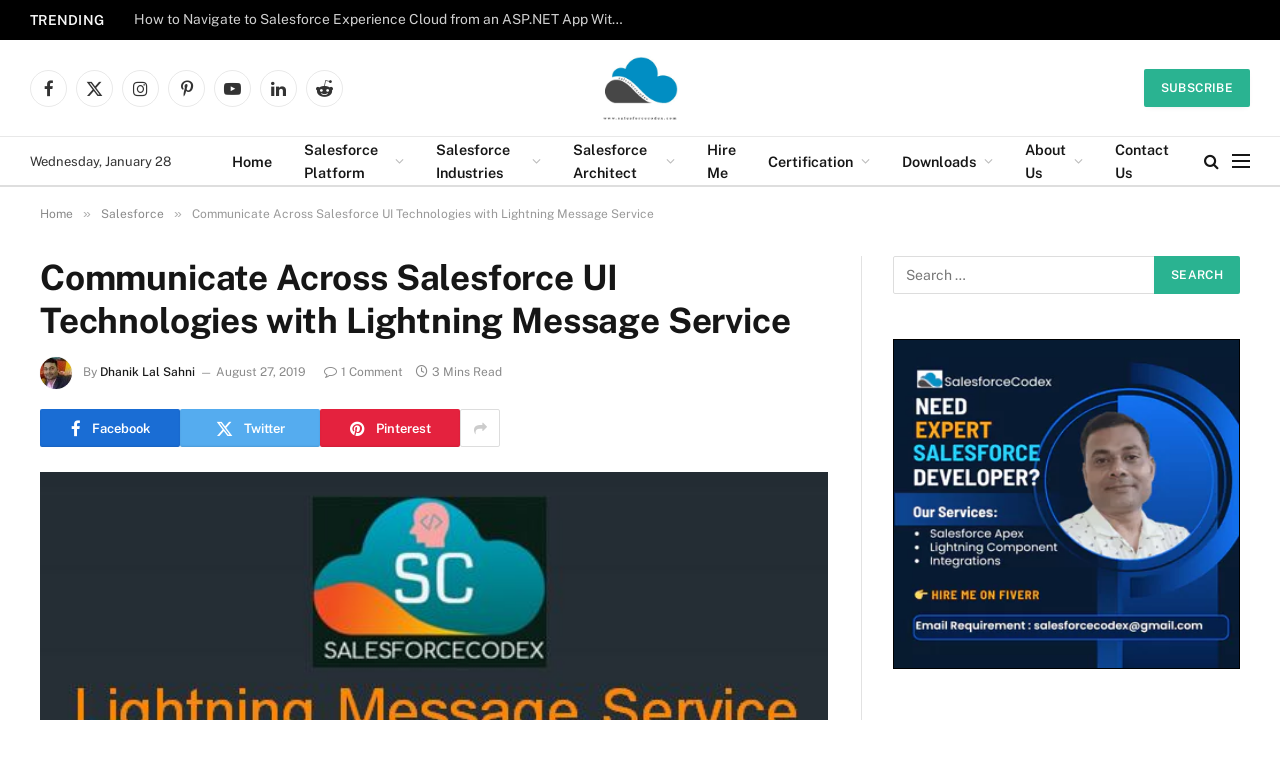

--- FILE ---
content_type: text/html; charset=utf-8
request_url: https://www.google.com/recaptcha/api2/aframe
body_size: 268
content:
<!DOCTYPE HTML><html><head><meta http-equiv="content-type" content="text/html; charset=UTF-8"></head><body><script nonce="KxXjc_P5IXWWpIQ2iZsbmw">/** Anti-fraud and anti-abuse applications only. See google.com/recaptcha */ try{var clients={'sodar':'https://pagead2.googlesyndication.com/pagead/sodar?'};window.addEventListener("message",function(a){try{if(a.source===window.parent){var b=JSON.parse(a.data);var c=clients[b['id']];if(c){var d=document.createElement('img');d.src=c+b['params']+'&rc='+(localStorage.getItem("rc::a")?sessionStorage.getItem("rc::b"):"");window.document.body.appendChild(d);sessionStorage.setItem("rc::e",parseInt(sessionStorage.getItem("rc::e")||0)+1);localStorage.setItem("rc::h",'1769650020385');}}}catch(b){}});window.parent.postMessage("_grecaptcha_ready", "*");}catch(b){}</script></body></html>

--- FILE ---
content_type: text/css; charset=UTF-8
request_url: https://salesforcecodex.com/wp-content/cache/background-css/salesforcecodex.com/wp-content/cache/min/1/wp-content/plugins/github-embed/css/github-embed.css?ver=1769506778&wpr_t=1769617330
body_size: -71
content:
.github-embed{padding:.5em 2em .5em 4em;background-color:#fdfdfd;color:#111;width:80%;margin:auto;margin-bottom:1em;background-image:var(--wpr-bg-b80b96f0-7e61-40b9-8854-cd9e26edffca);background-repeat:no-repeat;background-position:1em 1em;-webkit-box-shadow:2px 2px 2px #ddd;-moz-box-shadow:2px 2px 2px #ddd;box-shadow:2px 2px 2px #ddd}.github-embed.github-logo-octocat{background-image:var(--wpr-bg-97d6ff74-0f3a-4351-8723-8bdc96dcab55)}.github-embed.github-logo-mark{background-image:var(--wpr-bg-6b59599c-cbb8-4df9-9cba-20f64ff24469)}li.github-repo-contributor{clear:both;display:block}.github-repo-contributor-avatar{float:left;margin-right:1em;margin-bottom:.5em;width:64px}